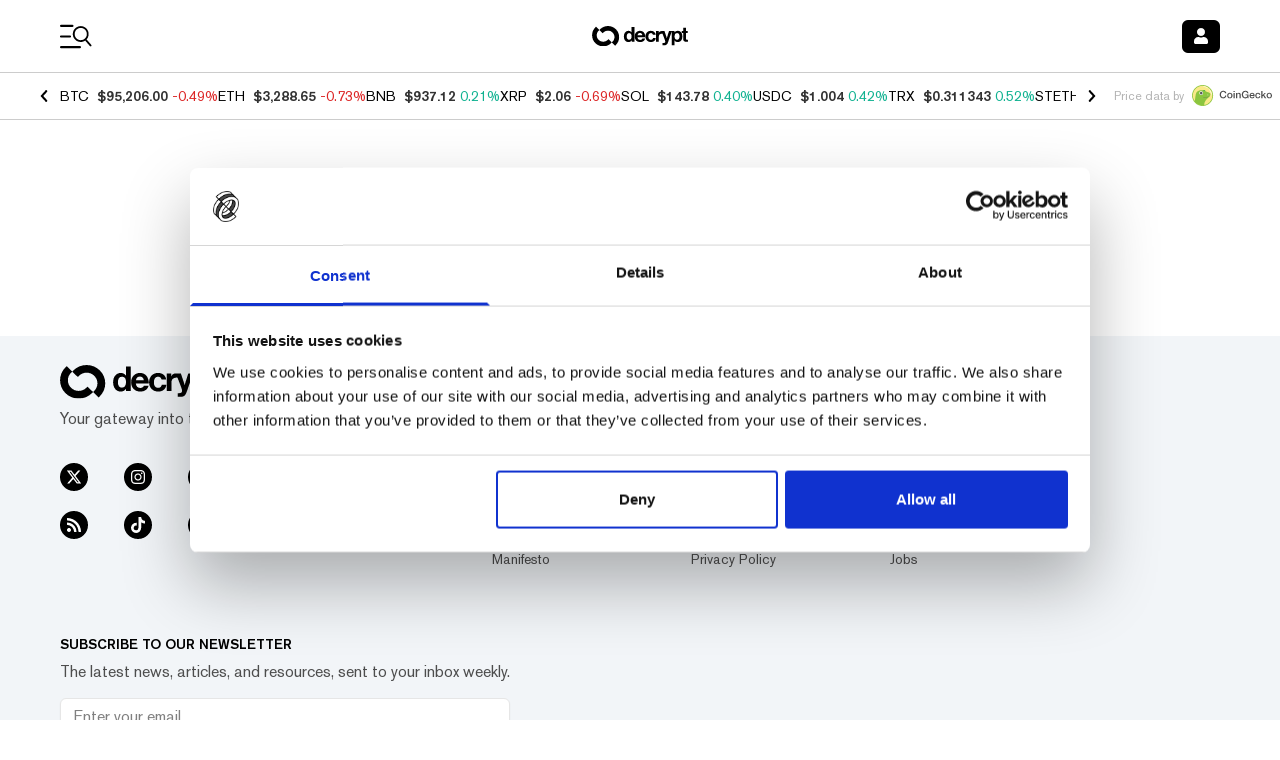

--- FILE ---
content_type: application/javascript; charset=UTF-8
request_url: https://decrypt.co/_next/static/chunks/3705-6e50e20f373713a9.js
body_size: 4211
content:
"use strict";(self.webpackChunk_N_E=self.webpackChunk_N_E||[]).push([[3705],{25200:function(e,n,t){t.d(n,{p:function(){return _}});var s=t(52322),i=t(67347),r=t(23863),a=t(96577),o=t.n(a),l=t(94637),d=t(43893),c=t(6277),p=t(3430),m=t(71476);let _=e=>{var n,t,a,_,x,g;let{className:u,maxLines:h,article:y,fontWeight:v="font-normal",priority:f=!1,sponsored:k=!1,showBadges:b=!0,orientation:w="horizontal",alignment:z="left",verticalImageHeight:j="h-48",titleFontSize:N="text-base leading-4.5 xl:text-xl xl:leading-6",showReadTime:A=!0,showExcerpt:S=!1,imageSizes:$="96px"}=e,{t:I}=(0,p.$G)(),{id:O,locale:P,title:C,featuredImage:E,category:M,readingTime:G,publishedAt:T,slug:q,coins:D,collections:F,excerpt:Y}=y,B="vertical"===w,R="center"===z;return(0,s.jsxs)("article",{className:(0,c.default)(u,"linkbox flex",B?"flex-col":"space-x-3",R&&"text-center"),children:[void 0!==E&&(0,s.jsx)(s.Fragment,{children:(0,s.jsx)("div",{className:(0,c.default)("flex-none w-24",B?"relative w-full mb-4 ".concat(j):"h-24"),children:(0,s.jsx)(o(),{className:"rounded-lg scene:rounded-none object-cover w-full h-full",src:E.src,alt:null!==(_=E.alt)&&void 0!==_?_:"",width:1,height:1,fill:B,sizes:$,priority:f})})}),(0,s.jsxs)("div",{className:"grow",children:[(0,s.jsx)("p",{className:(0,c.default)([k?"text-success-900":"text-cc-pink-2"],"font-akzidenz-grotesk font-normal text-sm leading-none gg-dark:text-gg-green gg-dark:font-poppins scene:font-itc-avant-garde-gothic-pro scene:uppercase scene:text-neutral-500 scene:font-light degen-alley-dark:text-degen-alley-primary bitcoin:text-orange-400 mb-1"),children:(null===(n=y.sponsor)||void 0===n?void 0:n.name)?"Sponsored by ".concat(null===(t=y.sponsor)||void 0===t?void 0:t.name):null===(a=M.data)||void 0===a?void 0:a.name}),(0,s.jsx)("h3",{className:(0,c.default)(v,"mt-1 font-akzidenz-grotesk text-black gg-dark:text-neutral-100 gg-dark:font-poppins scene:font-itc-avant-garde-gothic-pro scene:font-medium scene:mt-2 degen-alley-dark:text-white bitcoin:inline",N),children:(0,s.jsx)(m.h,{name:d.IM.POST,locale:(0,l.be)(P),className:(0,c.default)(h?"line-clamp-".concat(h):"","linkbox__overlay group"),params:{id:O,slug:q},children:(0,s.jsx)("span",{className:"bitcoin:group-hover:bg-orange-400",children:C})})}),Y&&S&&(0,s.jsx)("p",{className:"text-sm font-akzidenz-grotesk md:text-base xl:text-lg mt-2 scene:font-noto-sans degen-alley-dark:text-white",children:Y}),(0,s.jsxs)("footer",{children:[(void 0!==T||void 0!==G)&&(0,s.jsx)(i.o,{className:(0,c.default)(B?"mt-2":"mt-1",R&&"flex justify-center"),publishDate:T,readTime:A&&G?I("button.read_time_template",{length:(0,l.RA)(G).mins}):void 0}),((null!==(x=null==D?void 0:D.data.length)&&void 0!==x?x:0)>0||(null!==(g=null==F?void 0:F.data.length)&&void 0!==g?g:0)>0||k)&&b&&(0,s.jsx)(r.F,{className:"hidden md:block scene:hidden md:mt-1",coins:null==D?void 0:D.data,collections:null==F?void 0:F.data,sponsored:k})]})]})]})}},67347:function(e,n,t){t.d(n,{o:function(){return l}});var s=t(52322),i=t(47776),r=t(10075),a=t(49929),o=t(6277);let l=e=>{let{className:n,category:t,publishDate:l,author:d,readTime:c}=e,p=void 0!==l,m=void 0!==d,_=void 0!==c,x=(p||m)&&_;return(0,s.jsxs)("div",{className:(0,o.default)(n,""),children:[void 0!==t&&(0,s.jsxs)("p",{className:"flex items-center gap-x-2 mb-1 font-akzidenz-grotesk font-normal text-xs leading-none text-neutral-700 whitespace-nowrap xl:text-sm xl:leading-none gg-dark:font-poppins gg-dark:text-gg-blue w-auto scene:font-itc-avant-garde-gothic-pro degen-alley-dark:text-neutral-200 university-dark:text-neutral-200",children:[(0,s.jsx)("span",{children:null==t?void 0:t.name}),(0,s.jsx)(a.G,{icon:null==t?void 0:t.icon})]}),(p||_)&&(0,s.jsxs)("p",{className:"flex items-center gap-x-2 font-akzidenz-grotesk font-normal text-xs leading-nonewhitespace-nowrap xl:text-sm xl:leading-none gg-dark:font-poppins gg-dark:text-neutral-200 w-auto scene:font-itc-avant-garde-gothic-pro degen-alley-dark:text-neutral-300 university-dark:text-neutral-300",children:[m&&(0,s.jsxs)("span",{children:["by ",d]}),p&&(0,s.jsx)("time",{dateTime:l,children:(0,i.formatDateTime)(l,"MMM D, YYYY")}),x&&(0,s.jsx)("span",{children:" \xb7 "}),_&&(0,s.jsxs)("time",{className:"inline-flex items-center gap-x-1",dateTime:c,children:[(0,s.jsx)("span",{children:c}),(0,s.jsx)(a.G,{icon:r.SZw})]})]})]})}},23863:function(e,n,t){t.d(n,{F:function(){return g}});var s=t(52322),i=t(6277);let r=e=>{let{bgColor:n="bg-white",color:t="text-neutral-700 gg-dark:text-black scene:text-scene-600",icon:r,children:a}=e;return(0,s.jsxs)("div",{className:(0,i.default)(t,n,"items-center inline-block px-2 py-1 space-x-2 rounded-md gg-dark:rounded-full text-sm font-akzidenz-grotesk gg-dark:text-popping font-normal text-xm leading-none whitespace-nowrap shadow-sm shadow-[rgba(0,0,0,0.15)]"),children:[void 0!==r&&r,(0,s.jsx)("span",{children:a})]})};var a=t(43893),o=t(71476);let l=e=>{let{name:n,parentSlug:t,slug:i}=e;return(0,s.jsx)(o.h,{name:a.IM.CATEGORY,params:{parentSlug:t,slug:i},children:(0,s.jsx)(r,{color:"text-cc-pink-2 gg-dark:text-black scene:text-scene-600 bitcoin:text-orange-400",bgColor:"bg-white gg-dark:bg-white",children:n})})};var d=t(10075),c=t(49929);let p=e=>{let{color:n,symbol:t,slug:i}=e;return(0,s.jsx)(o.h,{name:a.IM.COIN,params:{slug:i},children:(0,s.jsx)(r,{icon:(0,s.jsx)(c.G,{icon:d.owJ,style:{color:n}}),children:null==t?void 0:t.toUpperCase()})})};var m=t(95096);let _=e=>{let{name:n,slug:t}=e;return(0,s.jsx)(o.h,{name:a.IM.COLLECTIONS,params:{slug:t},children:(0,s.jsx)(r,{icon:(0,s.jsx)(c.G,{icon:m.Pk}),children:n})})},x=()=>(0,s.jsx)(r,{icon:(0,s.jsx)(c.G,{icon:m.yOe}),color:"text-success-700",children:"Sponsored"}),g=e=>{var n;let{className:t,category:r,coins:a,collections:o,sponsored:d}=e;return(0,s.jsxs)("div",{className:(0,i.default)(t,"flex flex-wrap space-x-2"),children:[d&&(0,s.jsx)(x,{}),null!=r&&(0,s.jsx)(l,{name:r.name,parentSlug:null===(n=r.parent.data)||void 0===n?void 0:n.slug,slug:r.slug},r.id),null==a?void 0:a.map(e=>void 0!==e.symbol&&null!==e.symbol&&void 0!==e.color&&null!==e.color&&(0,s.jsx)(p,{color:e.color,symbol:e.symbol,slug:e.slug},e.id)),null==o?void 0:o.map(e=>(0,s.jsx)(_,{name:e.name,slug:e.slug},e.id))]})}},75056:function(e,n,t){t.d(n,{S:function(){return d}});var s=t(52322),i=t(58837),r=t(6277),a=t(2784);let o={decrypt_amp_articles_bottom:{id:"22747536940",code:"decrypt_amp_articles_bottom",sizes:[[320,50]]},decrypt_amp_articles_inline:{id:"22747537492",code:"decrypt_amp_articles_inline",sizes:[[320,50]]},decrypt_anchor_ad:{id:"22747279926",code:"decrypt_anchor_ad",sizes:[[320,50]]},decrypt_desktop_articles_inline:{id:"22747537495",code:"decrypt_desktop_articles_inline",sizes:[[300,250],[728,90]],className:"post-content-w-full my-10",responsive:{min:"xl"}},decrypt_desktop_articles_rightrail_new:{id:"22747279929",code:"decrypt_desktop_articles_rightrail_new",sizes:[[120,600],[160,600]],className:"sticky top-6",responsive:{min:"xl",max:"2xl"}},decrypt_desktop_articles_rightrail_new_stack1:{id:"22898220039",code:"decrypt_desktop_articles_rightrail_new_stack1",sizes:[[300,250]],className:"",responsive:{min:"2xl"}},decrypt_desktop_articles_rightrail_new_stack2:{id:"22898220153",code:"decrypt_desktop_articles_rightrail_new_stack2",sizes:[[300,250]],className:"",responsive:{min:"2xl"}},decrypt_desktop_articles_topbanner:{id:"22747536943",code:"decrypt_desktop_articles_topbanner",sizes:[[970,250]],className:"",responsive:{min:"xl"}},decrypt_desktop_category_between:{id:"22747537498",code:"decrypt_desktop_category_between",sizes:[],className:"",responsive:{min:"xl"}},decrypt_desktop_category_rightrail:{id:"22747279932",code:"decrypt_desktop_category_rightrail",sizes:[[120,600],[160,600]],className:"sticky self-start top-[4.25rem] ml-4 mt-4",responsive:{min:"md"}},decrypt_desktop_category_rightrail_stack1:{id:"22898299339",code:"decrypt_desktop_category_rightrail_stack1",sizes:[[300,250]],className:"",responsive:{min:"xl"}},decrypt_desktop_category_rightrail_stack2:{id:"22898299663",code:"decrypt_desktop_category_rightrail_stack2",sizes:[[300,250]],className:"",responsive:{min:"xl"}},decrypt_desktop_category_topbanner:{id:"22747537501",code:"decrypt_desktop_category_topbanner",sizes:[[970,250]],className:"mb-4",responsive:{min:"xl"}},decrypt_desktop_homepage_between:{id:"22889374841",code:"decrypt_desktop_homepage_between",sizes:[[970,250]],className:"my-10",responsive:{min:"xl"}},decrypt_desktop_homepage_newsfeed:{id:"22747279935",code:"decrypt_desktop_homepage_newsfeed",sizes:[],responsive:{min:"xl"}},decrypt_desktop_homepage_podcast:{id:"22747536946",code:"decrypt_desktop_homepage_podcast",sizes:[[970,250]],className:"my-10",responsive:{min:"xl"}},decrypt_desktop_homepage_rightrail_mid:{id:"22747537504",code:"decrypt_desktop_homepage_rightrail",sizes:[[120,600],[160,600]],responsive:{min:"xl"}},decrypt_desktop_homepage_rightrail_top:{id:"22747279938",code:"decrypt_desktop_homepage_rightrail_top",sizes:[[300,250]],className:"",responsive:{min:"2xl"}},decrypt_desktop_homepage_topbanner:{id:"22747537507",code:"decrypt_desktop_homepage_topbanner",sizes:[[728,90],[970,90]],className:"my-8",responsive:{min:"xl"}},decrypt_desktop_newsexplorer_rightrail:{id:"22877884494",code:"decrypt_desktop_newsexplorer_rightrail",sizes:[[250,250],[300,250]],className:"w-full",responsive:{min:"xl"}},decrypt_desktop_newsexplorer_topbanner:{id:"22877926366",code:"decrypt_desktop_newsexplorer_topbanner",sizes:[[970,250]],className:"w-full",responsive:{min:"xl"}},decrypt_house_desktop_articles_inline:{id:"22747279941",code:"decrypt_house_desktop_articles_inline",sizes:[[1,1]]},decrypt_mobile_articles_bottombanner:{id:"22747536949",code:"decrypt_mobile_articles_bottombanner",sizes:[[300,250],[320,50]],responsive:{max:"xl"}},decrypt_mobile_articles_inline:{id:"22747537510",code:"decrypt_mobile_articles_inline",sizes:[[300,250]],className:"post-content-w-full my-8",responsive:{max:"xl"}},decrypt_mobile_articles_topbanner:{id:"22747279944",code:"decrypt_mobile_articles_topbanner",sizes:[[320,50]],className:"sticky top-[4.5625rem] z-10 mt-7 md:mt-11 emerge:top-[4.5625rem] gg-dark:top-[4.5625rem]",responsive:{max:"xl"}},decrypt_mobile_category_between:{id:"22747537513",code:"decrypt_mobile_category_between",sizes:[],className:"",responsive:{max:"xl"}},decrypt_mobile_homepage_between:{id:"22889383253",code:"decrypt_mobile_homepage_between",sizes:[[300,250]],className:"my-10",responsive:{max:"xl"}},decrypt_mobile_homepage_mid_screen:{id:"22747279947",code:"decrypt_mobile_homepage_mid_screen",sizes:[[300,250]],className:"my-10",responsive:{max:"xl"}},decrypt_mobile_homepage_newsfeed:{id:"22747536952",code:"decrypt_mobile_homepage_newsfeed",sizes:[[300,250]],className:"w-full justify-center",responsive:{max:"xl"}},decrypt_mobile_homepage_topbanner:{id:"22747874015",code:"decrypt_mobile_homepage_topbanner",sizes:[[320,50]],className:"sticky top-[4.5625rem] z-10 my-4 emerge:top-[4.5625rem] gg-dark:top-[4.5625rem]",responsive:{max:"xl"}},decrypt_mobile_newsexplorer_newsfeedfirstunit:{id:"22877884740",code:"decrypt_mobile_newsexplorer_newsfeedfirstunit",sizes:[[250,250],[300,250]],responsive:{max:"xl"}},decrypt_mobile_newsexplorer_newsfeedsubsequentunits:{id:"22878463076",code:"decrypt_mobile_newsexplorer_newsfeedsubsequentunits",sizes:[[250,250],[300,250]],responsive:{max:"xl"}},decrypt_mobile_newsexplorer_topbanner:{id:"22877884632",code:"decrypt_mobile_newsexplorer_topbanner",sizes:[[320,50]],responsive:{max:"xl"}},decrypt_smartnews:{id:"22747279950",code:"decrypt_smartnews",sizes:[[300,250]]}},l=e=>{let{className:n,config:t,uniqueId:i=0}=e,[o,l]=(0,a.useState)(null);return(0,a.useEffect)(()=>{let e;return null!==o&&(function(){for(var e=arguments.length,n=Array(e),t=0;t<e;t++)n[t]=arguments[t];let s=c();return p(()=>{var e;let t=null===(e=s.defineSlot(...n))||void 0===e?void 0:e.addService(s.pubads());return t&&s.display(t),t})})("/".concat(22724166089,"/").concat(t.code),t.sizes,o.id).then(n=>{e=n}).catch(e=>{console.error(e)}),()=>{void 0!==e&&(function(){for(var e=arguments.length,n=Array(e),t=0;t<e;t++)n[t]=arguments[t];return p(()=>c().destroySlots(...n))})([e]).catch(e=>{console.error(e)})}},[t.code,t.sizes,o]),(0,s.jsx)("div",{ref:l,id:"".concat(t.code,"-").concat(i),className:(0,r.default)(n,"relative flex items-center")})},d=e=>{var n,t,d,c,p,m,_,x,g,u;let{className:h,adUnitCode:y,uniqueId:v}=e,f=o[y],[k,b]=(0,a.useMemo)(()=>[Math.min(...f.sizes.map(e=>{let[n]=e;return n})),Math.max(...f.sizes.map(e=>{let[,n]=e;return n}))],[f.sizes]);return(0,s.jsx)("div",{className:(0,r.default)(h,f.className,{flex:void 0===f.responsive,"hidden sm:flex":(null===(n=f.responsive)||void 0===n?void 0:n.min)==="sm","hidden md:flex":(null===(t=f.responsive)||void 0===t?void 0:t.min)==="md","hidden lg:flex":(null===(d=f.responsive)||void 0===d?void 0:d.min)==="lg","hidden xl:flex":(null===(c=f.responsive)||void 0===c?void 0:c.min)==="xl","hidden 2xl:flex":(null===(p=f.responsive)||void 0===p?void 0:p.min)==="2xl","flex sm:hidden":(null===(m=f.responsive)||void 0===m?void 0:m.max)==="sm","flex md:hidden":(null===(_=f.responsive)||void 0===_?void 0:_.max)==="md","flex lg:hidden":(null===(x=f.responsive)||void 0===x?void 0:x.max)==="lg","flex xl:hidden":(null===(g=f.responsive)||void 0===g?void 0:g.max)==="xl","flex 2xl:hidden":(null===(u=f.responsive)||void 0===u?void 0:u.max)==="2xl"},"items-center justify-center"),children:(0,s.jsx)("div",{className:"relative flex-none flex",style:{minWidth:k,minHeight:b},children:void 0!==f.responsive?(0,s.jsx)(i.Y,{...f.responsive,children:(0,s.jsx)(l,{config:f,uniqueId:v})}):(0,s.jsx)(l,{config:f,uniqueId:v})})})};function c(){return window.googletag=window.googletag||{cmd:[]},window.googletag}function p(e){return new Promise(n=>{c().cmd.push(()=>{n(e())})})}},67671:function(e,n,t){t.d(n,{q:function(){return l}});var s=t(52322),i=t(71476),r=t(95096),a=t(49929),o=t(6277);let l=e=>{let{className:n,label:t,link:l}=e;return(0,s.jsx)("footer",{className:(0,o.clsx)(n),children:(0,s.jsxs)(i.h,{...l,className:"inline-flex items-center py-2 px-4 gap-x-2 font-akzidenz-grotesk font-medium text-sm leading-none text-black xl:text-base/none dark:text-white scene:text-black scene:font-itc-avant-garde-gothic-pro scene-dark:font-itc-avant-garde-gothic-pro scene-dark:text-scene degen-alley-dark:text-white gg-dark:text-white gg-dark:font-poppins",children:[(0,s.jsx)("span",{children:t}),(0,s.jsx)(a.G,{icon:r.AGO})]})})}},99157:function(e,n,t){t.d(n,{T9:function(){return r},rP:function(){return a},zw:function(){return i}});var s=t(57428);(0,s.B)("\n  fragment ArticleSharedData on ArticleEntity {\n    __typename\n    id\n    slug\n    locale\n    status\n    title\n    excerpt\n    blurb\n    readingTime\n    publishedAt\n    modifiedAt\n    tags {\n      data {\n        description\n        id\n        name\n        slug\n        taxonomy\n        channel\n      }\n    }\n    featuredVideoUrl\n    featuredImage {\n      src\n      alt\n      width\n      height\n    }\n    sponsor {\n      name\n      url\n    }\n    meta {\n      hreflangs {\n        hreflang\n        path\n      }\n    }\n    authors {\n      data {\n        __typename\n        id\n        slug\n        name\n        roles\n      }\n    }\n    category {\n      data {\n        __typename\n        id\n        slug\n        name\n        parent {\n          data {\n            __typename\n            id\n            slug\n            name\n          }\n        }\n      }\n    }\n    distinctions {\n      data {\n        __typename\n        id\n        slug\n        name\n      }\n    }\n    collections {\n      data {\n        __typename\n        id\n        slug\n        name\n        title\n        subtitle\n      }\n    }\n    coins {\n      data {\n        __typename\n        id\n        slug\n        name\n        symbol\n        color\n      }\n    }\n    ... on ReviewArticleEntity {\n      rating\n    }\n  }\n");let i=(0,s.B)("\n  query ArticlePreviewById($id: PositiveInt!) {\n    article(id: $id) {\n      data {\n        ...ArticleSharedData\n      }\n    }\n  }\n"),r=(0,s.B)("\n  query ArticlePreviews(\n    $filters: ArticleEntityFilterInput\n    $pagination: PaginationArg\n    $sort: [String]\n  ) {\n    articles(filters: $filters, pagination: $pagination, sort: $sort) {\n      data {\n        ...ArticleSharedData\n      }\n      pagination {\n        page\n        pageCount\n        pageSize\n        total\n      }\n    }\n  }\n"),a=(0,s.B)("\n  query FeaturedArticlePreviews(\n    $filters: ArticleEntityFilterInput\n    $pagination: PaginationArg\n    $sort: [String]\n  ) {\n    featuredArticles(filters: $filters, pagination: $pagination, sort: $sort) {\n      data {\n        ...ArticleSharedData\n      }\n    }\n  }\n")},18958:function(e,n,t){t.d(n,{C:function(){return s},F:function(){return i}});let s=(e,n)=>Object.fromEntries(Object.entries(e).filter(e=>{let[t]=e;return!1===n.includes(t)})),i=(e,n)=>"string"!=typeof n||0===n.length||null==e?{}:e.reduce((e,t)=>(Object.prototype.hasOwnProperty.call(t,n)&&(e[t[n]]=t),e),{})}}]);

--- FILE ---
content_type: application/javascript; charset=UTF-8
request_url: https://decrypt.co/_next/static/chunks/237-55f01278db7e042f.js
body_size: 6598
content:
(self.webpackChunk_N_E=self.webpackChunk_N_E||[]).push([[237],{57449:function(e){e.exports=function(e,t){var a=t.prototype,n=a.format;a.format=function(e){var t=this,a=this.$locale();if(!this.isValid())return n.bind(this)(e);var i=this.$utils(),s=(e||"YYYY-MM-DDTHH:mm:ssZ").replace(/\[([^\]]+)]|Q|wo|ww|w|WW|W|zzz|z|gggg|GGGG|Do|X|x|k{1,2}|S/g,function(e){switch(e){case"Q":return Math.ceil((t.$M+1)/3);case"Do":return a.ordinal(t.$D);case"gggg":return t.weekYear();case"GGGG":return t.isoWeekYear();case"wo":return a.ordinal(t.week(),"W");case"w":case"ww":return i.s(t.week(),"w"===e?1:2,"0");case"W":case"WW":return i.s(t.isoWeek(),"W"===e?1:2,"0");case"k":case"kk":return i.s(String(0===t.$H?24:t.$H),"k"===e?1:2,"0");case"X":return Math.floor(t.$d.getTime()/1e3);case"x":return t.$d.getTime();case"z":return"["+t.offsetName()+"]";case"zzz":return"["+t.offsetName("long")+"]";default:return e}});return n.bind(this)(s)}}},46824:function(e){e.exports=function(e,t,a){t.prototype.isToday=function(){var e="YYYY-MM-DD",t=a();return this.format(e)===t.format(e)}}},28387:function(e){e.exports=function(e,t,a){t.prototype.isYesterday=function(){var e="YYYY-MM-DD",t=a().subtract(1,"day");return this.format(e)===t.format(e)}}},67338:function(e){var t,a;e.exports=(t={year:0,month:1,day:2,hour:3,minute:4,second:5},a={},function(e,n,i){var s,r=function(e,t,n){void 0===n&&(n={});var i,s,r,l,c=new Date(e);return(void 0===(i=n)&&(i={}),(l=a[r=t+"|"+(s=i.timeZoneName||"short")])||(l=new Intl.DateTimeFormat("en-US",{hour12:!1,timeZone:t,year:"numeric",month:"2-digit",day:"2-digit",hour:"2-digit",minute:"2-digit",second:"2-digit",timeZoneName:s}),a[r]=l),l).formatToParts(c)},l=function(e,a){for(var n=r(e,a),s=[],l=0;l<n.length;l+=1){var c=n[l],o=c.type,d=c.value,u=t[o];u>=0&&(s[u]=parseInt(d,10))}var m=s[3],f=s[0]+"-"+s[1]+"-"+s[2]+" "+(24===m?0:m)+":"+s[4]+":"+s[5]+":000",x=+e;return(i.utc(f).valueOf()-(x-=x%1e3))/6e4},c=n.prototype;c.tz=function(e,t){void 0===e&&(e=s);var a=this.utcOffset(),n=this.toDate(),r=n.toLocaleString("en-US",{timeZone:e}),l=Math.round((n-new Date(r))/1e3/60),c=i(r,{locale:this.$L}).$set("millisecond",this.$ms).utcOffset(-(15*Math.round(n.getTimezoneOffset()/15))-l,!0);if(t){var o=c.utcOffset();c=c.add(a-o,"minute")}return c.$x.$timezone=e,c},c.offsetName=function(e){var t=this.$x.$timezone||i.tz.guess(),a=r(this.valueOf(),t,{timeZoneName:e}).find(function(e){return"timezonename"===e.type.toLowerCase()});return a&&a.value};var o=c.startOf;c.startOf=function(e,t){if(!this.$x||!this.$x.$timezone)return o.call(this,e,t);var a=i(this.format("YYYY-MM-DD HH:mm:ss:SSS"),{locale:this.$L});return o.call(a,e,t).tz(this.$x.$timezone,!0)},i.tz=function(e,t,a){var n=a&&t,r=a||t||s,c=l(+i(),r);if("string"!=typeof e)return i(e).tz(r);var o=function(e,t,a){var n=e-60*t*1e3,i=l(n,a);if(t===i)return[n,t];var s=l(n-=60*(i-t)*1e3,a);return i===s?[n,i]:[e-60*Math.min(i,s)*1e3,Math.max(i,s)]}(i.utc(e,n).valueOf(),c,r),d=o[0],u=o[1],m=i(d).utcOffset(u);return m.$x.$timezone=r,m},i.tz.guess=function(){return Intl.DateTimeFormat().resolvedOptions().timeZone},i.tz.setDefault=function(e){s=e}})},10264:function(e){var t,a,n;e.exports=(t="minute",a=/[+-]\d\d(?::?\d\d)?/g,n=/([+-]|\d\d)/g,function(e,i,s){var r=i.prototype;s.utc=function(e){var t={date:e,utc:!0,args:arguments};return new i(t)},r.utc=function(e){var a=s(this.toDate(),{locale:this.$L,utc:!0});return e?a.add(this.utcOffset(),t):a},r.local=function(){return s(this.toDate(),{locale:this.$L,utc:!1})};var l=r.parse;r.parse=function(e){e.utc&&(this.$u=!0),this.$utils().u(e.$offset)||(this.$offset=e.$offset),l.call(this,e)};var c=r.init;r.init=function(){if(this.$u){var e=this.$d;this.$y=e.getUTCFullYear(),this.$M=e.getUTCMonth(),this.$D=e.getUTCDate(),this.$W=e.getUTCDay(),this.$H=e.getUTCHours(),this.$m=e.getUTCMinutes(),this.$s=e.getUTCSeconds(),this.$ms=e.getUTCMilliseconds()}else c.call(this)};var o=r.utcOffset;r.utcOffset=function(e,i){var s=this.$utils().u;if(s(e))return this.$u?0:s(this.$offset)?o.call(this):this.$offset;if("string"==typeof e&&null===(e=function(e){void 0===e&&(e="");var t=e.match(a);if(!t)return null;var i=(""+t[0]).match(n)||["-",0,0],s=i[0],r=60*+i[1]+ +i[2];return 0===r?0:"+"===s?r:-r}(e)))return this;var r=16>=Math.abs(e)?60*e:e,l=this;if(i)return l.$offset=r,l.$u=0===e,l;if(0!==e){var c=this.$u?this.toDate().getTimezoneOffset():-1*this.utcOffset();(l=this.local().add(r+c,t)).$offset=r,l.$x.$localOffset=c}else l=this.utc();return l};var d=r.format;r.format=function(e){var t=e||(this.$u?"YYYY-MM-DDTHH:mm:ss[Z]":"");return d.call(this,t)},r.valueOf=function(){var e=this.$utils().u(this.$offset)?0:this.$offset+(this.$x.$localOffset||this.$d.getTimezoneOffset());return this.$d.valueOf()-6e4*e},r.isUTC=function(){return!!this.$u},r.toISOString=function(){return this.toDate().toISOString()},r.toString=function(){return this.toDate().toUTCString()};var u=r.toDate;r.toDate=function(e){return"s"===e&&this.$offset?s(this.format("YYYY-MM-DD HH:mm:ss:SSS")).toDate():u.call(this)};var m=r.diff;r.diff=function(e,t,a){if(e&&this.$u===e.$u)return m.call(this,e,t,a);var n=this.local(),i=s(e).local();return m.call(n,i,t,a)}})},47776:function(e,t,a){"use strict";let n=a(28879),i=a(46824),s=a(28387),r=a(67338),l=a(10264),c=a(57449);n.extend(r),n.extend(l),n.extend(c),n.extend(i),n.extend(s),e.exports={guessUserTimezone:()=>Intl.DateTimeFormat().resolvedOptions().timeZone,dayjs:n,formatDateTime:(e,t,a)=>n(e).format(t),isToday:e=>n(e).isToday(),isYesterday:e=>n(e).isYesterday(),ordinalSuffixOf:e=>{let t=e%10,a=e%100;return 1==t&&11!=a?"".concat(e,"st"):2==t&&12!=a?"".concat(e,"nd"):3==t&&13!=a?"".concat(e,"rd"):"".concat(e,"th")},durationStr:e=>{let t=Math.floor(e/3600),a=Math.floor(e/60)%60,n=e%60;return"PT".concat(t>0?"".concat(t,"H"):"").concat(a>0?"".concat(a,"M"):"").concat(n>0?"".concat(n,"S"):"")}}},84778:function(e,t,a){"use strict";a.d(t,{H:function(){return s}});var n=a(52322),i=a(12342);function s(e){return function(t){return(0,n.jsx)(i.I.Consumer,{children:a=>(0,n.jsx)(e,{...t,...a})})}}},80237:function(e,t,a){"use strict";a.r(t),a.d(t,{__N_SSP:function(){return w},default:function(){return z}});var n=a(52322),i=a(3561),s=a(22175),r=a(35467),l=a(97228),c=a(31503),o=a(20794),d=a(3209),u=a(3430),m=a(54687),f=a(10075),x=a(84022),g=a(38084),h=a(95096);let v={"deep-dives":{active:x.sth,inactive:f.sth},reviews:{active:x.Xcf,inactive:f.Xcf},phones:{active:x.Z__,inactive:f.Z__},wallets:{active:x.X5K,inactive:f.X5K},games:{active:x.utl,inactive:f.utl},exchanges:{active:x.otv,inactive:f.otv},"other-reviews":{active:x.Zrf,inactive:f.Zrf},"press-releases":{active:g.Xgz,inactive:f.Xgz},"long-reads":{active:g.Xgz,inactive:f.Xgz},profiles:{active:x.r$M,inactive:f.r$M},build:{active:x.klh,inactive:f.klh},investigations:{active:x.lIc,inactive:f.lIc},news:{active:g.Xgz,inactive:f.Xgz},"editors-picks":{active:x.Tab,inactive:f.Tab},business:{active:x.HXv,inactive:f.HXv},technology:{active:x.b7W,inactive:f.b7W},nft:{active:x.q2v,inactive:f.q2v},cryptocurrencies:{active:x.owJ,inactive:f.owJ},defi:{active:x.UkD,inactive:f.UkD},gaming:{active:x.b25,inactive:f.b25},markets:{active:x.Stf,inactive:f.Stf},opinion:{active:x.Tfk,inactive:f.Tfk},decrypt:{active:x.Acd,inactive:f.Acd},"artificial-intelligence":{active:h.VE0,inactive:f.VE0}};var p=a(75056),k=a(6544),b=a(60581),y=a(99157),j=a(94637),N=a(19790);let $=e=>{var t,a,i;let{className:f,activeTerm:x,terms:g,showCategoryBar:h,showTopLayout:$,metadata:w}=e,{t:z,i18n:T}=(0,u.$G)(),D=(0,N.EM)(),M=g.map(e=>{var t,a;return{slug:e.slug,activeIcon:null===(t=v[e.slug])||void 0===t?void 0:t.active,inactiveIcon:null===(a=v[e.slug])||void 0===a?void 0:a.inactive,name:e.name,path:e.path}}),Y={slug:x.slug,activeIcon:null===(t=v[x.slug])||void 0===t?void 0:t.active,inactiveIcon:null===(a=v[x.slug])||void 0===a?void 0:a.inactive,name:x.name,path:x.path},S=z(x.name),O=w.description,{data:_,hasNextPage:C,fetchNextPage:H,isLoading:W}=(0,b.wt)(y.T9,function(e,t){let a={filters:{locale:{eq:(0,j.jR)(e)}},pagination:{pageSize:12},sort:["publishedAt:desc"]};return t.taxonomy===k.t0.Distinction&&(a.filters={...a.filters,category:{slug:t.parentTermSlugs?{in:t.parentTermSlugs}:{eq:t.parentTermSlug}},distinctions:{slug:{eq:t.slug}}}),t.taxonomy===k.t0.Category&&(a.filters={...a.filters,category:{slug:{eq:t.slug}}}),a}(T.language,x),{staleTime:6e5,getNextPageParam(e){let{page:t,pageCount:a}=e.articles.pagination;if(t<a)return{pagination:{page:t+1}}}}),I=null!==(i=null==_?void 0:_.pages)&&void 0!==i?i:[],U=(null==_?void 0:_.pages[0].articles.data.slice(0,7))||[],G=[...(null==_?void 0:_.pages[0].articles.data.slice($?7:0))||[],...I.slice(1).flatMap(e=>e.articles.data)].reduce((e,t)=>{let a=t.publishedAt;return Object.prototype.hasOwnProperty.call(e,a)?e[a].push(t):e[a]=[t],e},{});return(0,n.jsxs)("div",{className:f,children:[(0,n.jsx)(p.S,{adUnitCode:"decrypt_mobile_articles_topbanner"}),W?(0,n.jsx)(c.W,{children:(0,n.jsx)(d.a,{})}):(0,n.jsxs)(n.Fragment,{children:[(0,n.jsxs)(c.W,{children:[!1===D.isDegenAlley&&(0,n.jsx)(p.S,{adUnitCode:"decrypt_desktop_category_topbanner"}),(0,n.jsx)(o.M,{title:S,subTitle:O,className:"mb-4 md:mb-8 scene:mb scene:md:mb-2"}),h&&(0,n.jsx)(l.A,{items:M,activeItem:Y})]}),$&&(0,n.jsxs)(n.Fragment,{children:[(0,n.jsx)(s.i,{className:"w-full"}),(0,n.jsx)(r.r,{articles:null!=U?U:[]})]}),(0,n.jsx)(s.i,{className:"w-full mt-6 mb-8"}),Object.keys(G||{}).length>0&&(0,n.jsx)(c.W,{children:(0,n.jsxs)("div",{className:"flex",children:[(0,n.jsx)(m.H,{className:"max-w-[764px]",timelineItems:G,hasNextPage:null!=C&&C,fetchNextPage:H}),(0,n.jsx)("div",{className:"hidden md:flex items-center w-full justify-center",children:!1===D.isDegenAlley&&(0,n.jsx)(p.S,{adUnitCode:"decrypt_desktop_category_rightrail"})})]})})]})]})};var w=!0,z=e=>{let{variables:t,activeTerm:a,terms:s,showCategoryBar:r,showTopLayout:l,metadata:c,layoutProps:o={}}=e;return(0,n.jsx)(i.Z,{...o,children:(0,n.jsx)($,{className:"mt-[44px] md:mt-[32px] xl:mt-[48px]",variables:t,activeTerm:a,terms:s,showCategoryBar:r,showTopLayout:l,metadata:c})})}},3561:function(e,t,a){"use strict";var n=a(14438),i=a(84778);t.Z=(0,i.H)(n.A)},54687:function(e,t,a){"use strict";a.d(t,{H:function(){return v}});var n=a(52322),i=a(49929),s=a(38084),r=a(67347),l=a(96577),c=a.n(l),o=a(94637),d=a(43893),u=a(6277),m=a(3430),f=a(71476);let x=e=>{var t,a,i;let{className:s,maxLines:l,article:x,fontWeight:g="font-normal",priority:h=!1,sponsored:v=!1}=e,{t:p}=(0,m.$G)(),{id:k,locale:b,title:y,featuredImage:j,category:N,authors:$,readingTime:w,blurb:z,slug:T}=x;return(0,n.jsxs)("article",{className:(0,u.default)(s,"linkbox flex space-x-3"),children:[void 0!==j&&(0,n.jsx)("div",{className:"flex-none w-[120px] h-[120px]",children:(0,n.jsx)(c(),{className:"rounded-lg object-cover w-full h-full",src:j.src,alt:null!==(a=j.alt)&&void 0!==a?a:"",width:1,height:1,sizes:"120px",priority:h})}),(0,n.jsxs)("div",{className:"grow",children:["string"==typeof(null==N?void 0:null===(t=N.data)||void 0===t?void 0:t.name)&&(0,n.jsx)("p",{className:(0,u.default)([v?"text-success-900 scene:text-scene-900":"text-cc-pink-2 scene:text-scene-600"],"mb-1 gg-dark:text-gg-green gg-dark:font-poppins font-akzidenz-grotesk font-normal text-sm leading-none scene:font-itc-avant-garde-gothic-pro degen-alley-dark:text-degen-alley-primary bitcoin:text-orange-400"),children:N.data.name}),(0,n.jsx)("h3",{className:(0,u.default)(g,"gg-dark:text-neutral-100 gg-dark:font-poppins font-akzidenz-grotesk text-base leading-4.5 text-black xl:text-xl xl:leading-6 gg-dark:xl:text-2xl gg-dark:xl:leading-8 scene:font-itc-avant-garde-gothic-pro degen-alley-dark:text-neutral-100 bitcoin:inline bitcoin:hover:bg-orange-400"),children:(0,n.jsx)(f.h,{className:(0,u.default)(l?"line-clamp-".concat(l):"","linkbox__overlay"),name:d.IM.POST,locale:(0,o.be)(b),params:{id:k,slug:T},children:(0,n.jsx)("span",{className:"font-medium",children:y})})}),"string"==typeof z&&(0,n.jsx)("p",{className:"gg-dark:text-neutral-100 gg-dark:font-poppins mt-1 line-clamp-2 md:line-clamp-3 font-akzidenz-grotesk text-sm xl:text-base scene:font-itc-avant-garde-gothic-pro degen-alley-dark:text-neutral-100",children:z}),((null!==(i=null==$?void 0:$.data.length)&&void 0!==i?i:0)>0||void 0!==w)&&(0,n.jsx)("footer",{children:(0,n.jsx)(r.o,{className:"mt-2",author:null==$?void 0:$.data.map(e=>{let{name:t}=e;return t}).join(", "),readTime:w?p("button.read_time_template",{length:(0,o.RA)(w).mins}):void 0})})]})]})};var g=a(47776),h=a(22175);let v=e=>{let{className:t,timelineItems:a,hasNextPage:r,fetchNextPage:l,isFetchingNextPage:c}=e,o=Object.entries(a);return(0,n.jsxs)("article",{className:(0,u.default)(t,"max-w-3xl"),children:[o.map((e,t)=>{let[a,i]=e;return(0,n.jsxs)("article",{children:[(0,n.jsxs)("div",{className:"flex flex-row items-center",children:[(0,n.jsx)("div",{className:"w-[5px] h-[5px] bg-cc-pink-2 gg-dark:bg-gg-green rounded-full scene:bg-success-600 degen-alley-dark:bg-degen-alley-primary bitcoin:bg-orange-400"}),(0,n.jsx)("h4",{className:"ml-2 text-neutral-700 font-akzidenz-grotesk font-normal text-sm gg-dark:font-poppins gg-dark:text-neutral-100 degen-alley-dark:text-neutral-100",children:(0,g.formatDateTime)(a,"MMM D, YYYY")})]}),(0,n.jsx)("div",{className:"flex flex-col border-l-[0.5px] ml-0.5 border-neutral-300 pl-2 md:pl-3 xl:pl-4 pt-7",children:i.map(e=>(0,n.jsx)("div",{className:"mb-5 pb-5 last-of-type:mb-0",children:(0,n.jsx)(x,{article:e})},e.id))})]},"group-".concat(t))}),r&&(0,n.jsxs)(n.Fragment,{children:[(0,n.jsx)("div",{className:"pl-2 md:pl-3 xl:pl-4",children:(0,n.jsx)(h.i,{color:"bg-neutral-100"})}),(0,n.jsx)("div",{className:"h-[48px] flex justify-end",children:(0,n.jsxs)("button",{onClick:l,type:"button",className:"mr-4",children:[(0,n.jsx)("span",{className:"text-sm xl:text-base font-akzidenz-grotesk text-black mr-2 gg-dark:text-neutral-100 gg-dark:font-poppins degen-alley-dark:text-neutral-100",children:"Load More"}),(0,n.jsx)(i.G,{className:(0,u.default)(c&&"animate-spin"),icon:s.d8e})]})}),(0,n.jsx)(h.i,{})]})]})}},97228:function(e,t,a){"use strict";a.d(t,{A:function(){return u}});var n=a(52322),i=a(39097),s=a.n(i),r=a(11896),l=a.n(r),c=a(3430),o=a(49929),d=a(6277);let u=e=>{let{className:t,items:a,activeItem:i,onSelect:r,activeOptionTextClassName:u="".concat("university-dark:bg-gradient-to-r university-dark:from-university-dark-gradient-from university-dark:to-university-dark-gradient-to"," university-dark:bg-clip-text university-dark:text-transparent"),optionTextClassName:m=""}=e,{t:f}=(0,c.$G)();return i?(0,n.jsx)("article",{className:(0,d.default)(t,"flex flex-row max-w-screen-max overflow-x-auto pb-3"),children:a.map(e=>{let{activeIcon:t,inactiveIcon:a,slug:c,name:x,path:g,className:h}=e,v=i.slug===c,p=l()(g)?"span":"a",k=(0,n.jsxs)(p,{className:(0,d.default)(v?"font-akzidenz-grotesk font-medium opacity-100 university-dark:font-akzidenz-grotesk":"opacity-50 dark:opacity-100 university-dark:opacity-100","inline-flex shrink-0 items-center flex-wrap px-2.5 text-xs whitespace-nowrap cursor-pointer first-of-type:pl-0 last-of-type:pr-0 active:opacity-70 md:text-sm",h),onClick:()=>null==r?void 0:r(e),children:[void 0!==t&&void 0!==a&&(0,n.jsx)(o.G,{icon:v?t:a,className:"mr-2 ".concat(v?"university-dark:text-university-dark-gradient-to":"text-black dark:text-white gg-dark:text-neutral-100 university-dark:text-white degen-alley-dark:text-white")}),(0,n.jsx)("span",{className:v?u:(0,d.default)("text-black dark:text-white gg-dark:text-neutral-100 university-dark:text-white degen-alley-dark:text-white",m),children:f(x)}),(0,n.jsx)("div",{children:v})]},c);return l()(g)?k:g&&(0,n.jsx)(s(),{href:g.href,locale:g.locale,passHref:!0,legacyBehavior:!0,children:k},x)})}):null}},58941:function(e,t,a){"use strict";a.d(t,{Y:function(){return h}});var n=a(52322),i=a(67347),s=a(23863),r=a(96577),l=a.n(r),c=a(58837),o=a(94637),d=a(43893),u=a(84022),m=a(49929),f=a(6277),x=a(3430),g=a(71476);let h=e=>{var t;let{className:a,article:r}=e,{t:h}=(0,x.$G)(),{id:v,slug:p,locale:k,title:b,featuredImage:y,publishedAt:j,readingTime:N,blurb:$,coins:w,collections:z,category:T}=r;return(0,n.jsxs)("article",{className:(0,f.default)(a,"linkbox md:grid md:grid-cols-9 md:gap-x-4"),children:[(0,n.jsxs)("div",{className:"relative min-h-[12.5rem] md:col-span-5 md:min-h-[15.5rem] md:order-last xl:min-h-[19rem]",children:[null!=y&&(0,n.jsx)(l(),{className:"rounded-lg bitcoin:rounded-none bitcoin:border-8 bitcoin:border-orange-400 object-cover",src:y.src,alt:null!==(t=y.alt)&&void 0!==t?t:"",fill:!0,sizes:"680px"}),(0,n.jsx)(s.F,{className:"scene:hidden absolute left-1 bottom-3 md:left-3 xl:left-3",category:T.data,coins:w.data,collections:z.data})]}),(0,n.jsxs)("div",{className:"mt-2 md:col-span-4 md:mt-0",children:[(0,n.jsx)("h3",{className:"font-akzidenz-grotes scene:font-itc-avant-garde-gothic-pro font-bold text-xl leading-6 text-black gg-dark:text-neutral-100 gg-dark:font-poppins xl:text-2.5xl xl:leading-8 degen-alley-dark:text-white bitcoin:inline bitcoin:hover:bg-orange-400",children:(0,n.jsx)(g.h,{className:"linkbox__overlay",name:d.IM.POST,locale:(0,o.be)(k),params:{id:v,slug:p},children:b})}),(0,n.jsx)("p",{className:"mt-1 gg-dark:text-neutral-100 gg-dark:font-poppins font-akzidenz-grotesk font-normal text-base leading-5 line-clamp-4 md:line-clamp-none text-black md:mt-2 scene:font-noto-sans scene:text-sm degen-alley-dark:text-white",children:$}),(0,n.jsxs)("footer",{children:[(0,n.jsx)(i.o,{className:"mt-2 md:mt-4",publishDate:j,readTime:h("button.read_time_template",{length:(0,o.RA)(N).mins})}),(0,n.jsx)(c.Y,{min:"md",children:(0,n.jsx)("div",{className:"flex justify-end mt-2",children:(0,n.jsxs)("div",{className:"inline-flex items-center py-2.5 px-4 space-x-2 font-akzidenz-grotesk gg-dark:font-poppins font-normal text-base leading-none scene:font-itc-avant-garde-gothic-pro bitcoin:text-orange-400",children:[(0,n.jsx)("span",{children:"Full Article"}),(0,n.jsx)(m.G,{icon:u.AGO})]})})})]})]})]})}},35467:function(e,t,a){"use strict";a.d(t,{r:function(){return f}});var n=a(52322),i=a(25200),s=a(31503),r=a(22175),l=a(58941),c=a(67671),o=a(20794),d=a(18958),u=a(6277),m=a(2784);let f=e=>{let{className:t,articles:a,title:f,subTitle:x,footerLabel:g,footerLinkProps:h,containerClassName:v="pt-10 pb-4 md:pb-5"}=e,p=a[0],k=(0,m.useMemo)(()=>a.slice(1,4).map(e=>(0,d.C)(e,["featuredImage"])),[a]),b=(0,m.useMemo)(()=>a.slice(4),[a]);return(0,n.jsx)("article",{className:(0,u.default)(t,"w-full"),children:(0,n.jsxs)(s.W,{className:v,children:[void 0!==f&&(0,n.jsx)(o.M,{title:f,subTitle:x,className:"mb-4 md:mb-8"}),(0,n.jsxs)("div",{className:"md:grid md:grid-cols-9 md:gap-x-4 xl:grid-cols-12",children:[void 0!==p&&(0,n.jsx)("div",{className:"md:col-span-full xl:col-span-9 xl:pr-5 xl:border-r xl:border-neutral-100",children:(0,n.jsx)(l.Y,{className:"h-full",article:p})}),(0,n.jsx)(r.i,{className:"-mx-4 mt-8 mb-4 md:col-span-full md:mt-6 md:mb-5 xl:hidden"}),(0,n.jsx)("div",{className:"space-y-4 md:col-span-4 md:space-y-8 xl:space-y-4 xl:col-span-3",children:k.map(e=>(0,n.jsxs)(m.Fragment,{children:[(0,n.jsx)(i.p,{article:e,fontWeight:"font-medium xl:font-normal"}),(0,n.jsx)(r.i,{className:"-mx-4 md:hidden xl:mx-0 xl:last:hidden"})]},e.id))}),b.length>0&&(0,n.jsxs)(n.Fragment,{children:[(0,n.jsx)(r.i,{className:"hidden xl:block xl:col-span-full xl:my-8"}),(0,n.jsx)("div",{className:"mt-8 space-y-8 md:col-span-5 md:mt-0 xl:col-span-full xl:grid xl:grid-cols-3 xl:gap-x-11 xl:space-y-0",children:b.map(e=>(0,n.jsx)(i.p,{article:e,fontWeight:"font-medium"},e.id))})," "]})]}),void 0!==h&&void 0!==g&&(0,n.jsx)(c.q,{link:h,label:g,className:"flex justify-end pt-12 pb-2 xl:pt-8"})]})})}},20794:function(e,t,a){"use strict";a.d(t,{M:function(){return s}});var n=a(52322),i=a(6277);let s=e=>{let{className:t,title:a,subTitle:s}=e;return(0,n.jsxs)("header",{className:(0,i.default)(t,"space-y-1 text-black dark:text-white gg-dark:text-neutral-100 scene:space-y-2 scene:text-black scene-dark:text-white scene-dark:space-y-2"),children:[(0,n.jsx)("h2",{className:"font-canela font-bold text-2.5xl/none text-inherit xl:text-4xl/none gg-dark:font-poppins gg-dark:font-medium scene:font-itc-avant-garde-gothic-pro scene:font-light scene:text-xl/5.5 scene:xl:text-2xl/6.5 scene-dark:font-itc-avant-garde-gothic-pro scene-dark:font-light scene-dark:text-xl/5.5 scene-dark:xl:text-2xl/6.5 degen-alley-dark:text-white",children:a}),void 0!==s&&(0,n.jsx)("p",{className:"font-akzidenz-grotesk font-normal text-base/4.5 text-inherit xl:text-lg/5 gg-dark:font-poppins scene:font-noto-sans scene:font-light scene:text-sm/4 scene:xl:text-lg/4.5 scene-dark:font-noto-sans scene-dark:font-light scene-dark:text-sm/4 scene-dark:xl:text-lg/4.5 degen-alley-dark:text-white",children:s})]})}}}]);

--- FILE ---
content_type: application/javascript; charset=UTF-8
request_url: https://decrypt.co/cdn-cgi/challenge-platform/h/b/scripts/jsd/d251aa49a8a3/main.js?
body_size: 8902
content:
window._cf_chl_opt={AKGCx8:'b'};~function(i6,hq,hv,hS,hB,hj,ha,hz,he,i1){i6=W,function(h,i,iS,i5,P,o){for(iS={h:551,i:543,P:432,o:456,d:555,x:618,F:607,n:525,O:666,Z:643,V:527},i5=W,P=h();!![];)try{if(o=parseInt(i5(iS.h))/1+parseInt(i5(iS.i))/2*(-parseInt(i5(iS.P))/3)+-parseInt(i5(iS.o))/4*(parseInt(i5(iS.d))/5)+parseInt(i5(iS.x))/6*(-parseInt(i5(iS.F))/7)+parseInt(i5(iS.n))/8+parseInt(i5(iS.O))/9+-parseInt(i5(iS.Z))/10*(-parseInt(i5(iS.V))/11),o===i)break;else P.push(P.shift())}catch(d){P.push(P.shift())}}(X,651393),hq=this||self,hv=hq[i6(526)],hS={},hS[i6(672)]='o',hS[i6(473)]='s',hS[i6(516)]='u',hS[i6(534)]='z',hS[i6(553)]='n',hS[i6(590)]='I',hS[i6(548)]='b',hB=hS,hq[i6(571)]=function(h,i,P,o,iK,iy,iI,iX,x,O,Z,V,E,g,M){if(iK={h:451,i:445,P:502,o:468,d:595,x:502,F:650,n:457,O:519,Z:457,V:519,E:584,g:619,M:472,b:530,D:612,Q:601,l:462,T:479,C:492},iy={h:528,i:472,P:492,o:599,d:573},iI={h:538,i:536,P:460,o:630},iX=i6,x={'LhxWW':function(D,Q){return D+Q},'GjsvG':function(D,Q){return D+Q},'PkAYY':function(D,Q){return Q===D},'rnyyY':function(D,Q){return D(Q)},'bicuS':function(D,Q){return Q===D},'PoHmY':function(D,Q){return Q===D},'WgIwY':iX(iK.h)},null===i||x[iX(iK.i)](void 0,i))return o;for(O=hY(i),h[iX(iK.P)][iX(iK.o)]&&(O=O[iX(iK.d)](h[iX(iK.x)][iX(iK.o)](i))),O=h[iX(iK.F)][iX(iK.n)]&&h[iX(iK.O)]?h[iX(iK.F)][iX(iK.Z)](new h[(iX(iK.V))](O)):function(D,iW,Q){for(iW=iX,D[iW(iy.h)](),Q=0;Q<D[iW(iy.i)];D[Q]===D[x[iW(iy.P)](Q,1)]?D[iW(iy.o)](x[iW(iy.d)](Q,1),1):Q+=1);return D}(O),Z='nAsAaAb'.split('A'),Z=Z[iX(iK.E)][iX(iK.g)](Z),V=0;V<O[iX(iK.M)];E=O[V],g=hL(h,i,E),x[iX(iK.b)](Z,g)?(M=x[iX(iK.D)]('s',g)&&!h[iX(iK.Q)](i[E]),x[iX(iK.l)](x[iX(iK.T)],P+E)?F(P+E,g):M||F(x[iX(iK.C)](P,E),i[E])):F(P+E,g),V++);return o;function F(D,Q,ip){ip=iX,Object[ip(iI.h)][ip(iI.i)][ip(iI.P)](o,Q)||(o[Q]=[]),o[Q][ip(iI.o)](D)}},hj=i6(459)[i6(674)](';'),ha=hj[i6(584)][i6(619)](hj),hq[i6(679)]=function(i,P,P4,P3,ir,o,x,F,n,O,Z){for(P4={h:626,i:471,P:611,o:635,d:657,x:435,F:472,n:475,O:630,Z:671},P3={h:626,i:611,P:471,o:545},ir=i6,o={},o[ir(P4.h)]=function(V,E){return V!==E},o[ir(P4.i)]=ir(P4.P),o[ir(P4.o)]=function(V,E){return E===V},o[ir(P4.d)]=function(V,E){return V<E},x=o,F=Object[ir(P4.x)](P),n=0;n<F[ir(P4.F)];n++)if(O=F[n],x[ir(P4.o)]('f',O)&&(O='N'),i[O]){for(Z=0;x[ir(P4.d)](Z,P[F[n]][ir(P4.F)]);-1===i[O][ir(P4.n)](P[F[n]][Z])&&(ha(P[F[n]][Z])||i[O][ir(P4.O)]('o.'+P[F[n]][Z])),Z++);}else i[O]=P[F[n]][ir(P4.Z)](function(V,ih,E){if(ih=ir,E={'EdtPS':function(g){return g()}},x[ih(P3.h)](ih(P3.i),x[ih(P3.P)]))E[ih(P3.o)](i);else return'o.'+V})},hz=function(PY,PL,PH,PB,PS,Pk,Pf,iP,i,P,o,d){return PY={h:659,i:441,P:436,o:444,d:591,x:604,F:582,n:566,O:429},PL={h:608,i:583,P:615,o:487,d:562,x:437,F:583,n:423,O:547,Z:576,V:630,E:583,g:641,M:613,b:517,D:463,Q:562,l:491,T:583,C:463,G:558,s:662,R:583,f:430,k:518,v:630,S:480,B:583},PH={h:446,i:677,P:550,o:667,d:472},PB={h:652},PS={h:424,i:495,P:541,o:570,d:654,x:494,F:642,n:472,O:518,Z:538,V:536,E:460,g:506,M:536,b:460,D:538,Q:430,l:533,T:591,C:652,G:423,s:630,R:608,f:565,k:524,v:485,S:641,B:565,H:652,L:656,Y:630,j:583,a:454,J:674,z:467,e:444,A:532,c:508,U:614,m:501,I:484,y:429,K:563,N:481,X0:563,X1:665,X2:665,X3:464,X4:464,X5:616,X6:481,X7:476,X8:505,X9:496,XX:581,Xp:559,XW:481,Xr:580,Xh:523,Xi:450,XP:609,Xo:663,Xw:437,Xd:509,Xx:547,XF:521,Xn:630,XO:487,XZ:625,Xt:538,XV:589,XE:572,Xg:480,XM:547,Xb:641,XD:656,XQ:469,Xl:630,XT:540,Xu:588,XC:630,XG:487,Xs:517,XR:565,Xf:466,Xk:630,Xq:662,Xv:630,XS:558},Pk={h:521},Pf={h:507,i:518},iP=i6,i={'fMMvb':function(F,n){return F==n},'pHeCr':iP(PY.h),'SZdxP':function(F,n){return F+n},'VgNRO':iP(PY.i),'aOfnK':iP(PY.P),'zmqpj':iP(PY.o),'cyYzU':function(F,n){return F===n},'igDxQ':function(F,n){return F==n},'ZtcBc':function(F,n){return n===F},'uKoUs':iP(PY.d),'jZCmy':function(F,n){return F==n},'zHEgI':function(F,n){return F>n},'CTMtc':function(F,n){return F<<n},'tmLQx':function(F,n){return F-n},'LGrmM':function(x,F){return x(F)},'ugaHc':function(F,n){return F<n},'HwuoU':function(F,n){return n==F},'aPTTp':function(F,n){return F<n},'hDgdg':function(F,n){return F<<n},'kWaCC':function(F,n){return F&n},'Euocr':function(x,F){return x(F)},'vsBEP':function(F,n){return F!==n},'RTZFd':iP(PY.x),'ElhBB':function(F,n){return F==n},'yLSMt':function(F,n){return F|n},'RfFNN':function(F,n){return F<<n},'sOVda':function(F,n){return F-n},'cQmtf':function(F,n){return n==F},'JKLZi':function(F,n){return n==F},'LXQLz':function(F,n){return F==n},'Rjrrb':function(F,n){return F===n},'gHgTr':iP(PY.F),'xwzki':function(F,n){return F==n},'evEtM':function(F,n){return n*F},'JQwoH':function(x,F){return x(F)},'zmZrK':function(F,n){return F!=n},'tQkHt':function(x,F){return x(F)},'pchuW':function(F,n){return F<n}},P=String[iP(PY.n)],o={'h':function(x,io){return io=iP,i[io(Pk.h)](null,x)?'':o.g(x,6,function(F,iw){return iw=io,iw(Pf.h)[iw(Pf.i)](F)})},'g':function(x,F,O,id,Z,V,E,M,D,Q,T,C,G,s,R,S,B,H,L,J,z,A,U,I,y,K,N){if(id=iP,Z={'HJXOM':function(Y,j){return Y(j)},'uzVqA':i[id(PS.h)]},i[id(PS.i)](id(PS.P),id(PS.o)))Z[id(PS.d)](i,Z[id(PS.x)]);else{if(i[id(PS.F)](null,x))return'';for(E={},M={},D='',Q=2,T=3,C=2,G=[],s=0,R=0,S=0;S<x[id(PS.n)];S+=1)if(B=x[id(PS.O)](S),Object[id(PS.Z)][id(PS.V)][id(PS.E)](E,B)||(E[B]=T++,M[B]=!0),H=i[id(PS.g)](D,B),Object[id(PS.Z)][id(PS.M)][id(PS.b)](E,H))D=H;else{if(Object[id(PS.D)][id(PS.V)][id(PS.b)](M,D)){if(i[id(PS.Q)](i[id(PS.l)],id(PS.T))){if(256>D[id(PS.C)](0)){for(V=0;V<C;s<<=1,i[id(PS.G)](R,F-1)?(R=0,G[id(PS.s)](O(s)),s=0):R++,V++);for(L=D[id(PS.C)](0),V=0;i[id(PS.R)](8,V);s=i[id(PS.f)](s,1)|L&1,R==i[id(PS.k)](F,1)?(R=0,G[id(PS.s)](i[id(PS.v)](O,s)),s=0):R++,L>>=1,V++);}else{for(L=1,V=0;i[id(PS.S)](V,C);s=i[id(PS.B)](s,1)|L,i[id(PS.F)](R,F-1)?(R=0,G[id(PS.s)](i[id(PS.v)](O,s)),s=0):R++,L=0,V++);for(L=D[id(PS.H)](0),V=0;16>V;s=s<<1.36|1&L,i[id(PS.L)](R,F-1)?(R=0,G[id(PS.Y)](O(s)),s=0):R++,L>>=1,V++);}Q--,Q==0&&(Q=Math[id(PS.j)](2,C),C++),delete M[D]}else for(J=i[id(PS.a)][id(PS.J)]('|'),z=0;!![];){switch(J[z++]){case'0':A=V[id(PS.z)];continue;case'1':K[id(PS.e)]=2500;continue;case'2':U={},U[id(PS.A)]=C,U[id(PS.c)]=y,U[id(PS.U)]=id(PS.m),K[id(PS.I)](T[id(PS.y)](U));continue;case'3':y=(I={},I[id(PS.K)]=M[id(PS.N)][id(PS.X0)],I[id(PS.X1)]=R[id(PS.N)][id(PS.X2)],I[id(PS.X3)]=D[id(PS.N)][id(PS.X4)],I[id(PS.X5)]=Q[id(PS.X6)][id(PS.X7)],I[id(PS.X8)]=O,I);continue;case'4':K=new F[(id(PS.X9))]();continue;case'5':K[id(PS.XX)]=function(){};continue;case'6':N=i[id(PS.g)](i[id(PS.Xp)]+E[id(PS.XW)][id(PS.Xr)]+i[id(PS.Xh)],A.r)+id(PS.Xi);continue;case'7':K[id(PS.XP)](id(PS.Xo),N);continue}break}}else for(L=E[D],V=0;i[id(PS.Xw)](V,C);s=i[id(PS.Xd)](s,1)|i[id(PS.Xx)](L,1),i[id(PS.XF)](R,F-1)?(R=0,G[id(PS.Xn)](i[id(PS.XO)](O,s)),s=0):R++,L>>=1,V++);D=(Q--,0==Q&&(Q=Math[id(PS.j)](2,C),C++),E[H]=T++,String(B))}if(i[id(PS.XZ)]('',D)){if(Object[id(PS.Xt)][id(PS.V)][id(PS.E)](M,D)){if(256>D[id(PS.H)](0)){if(id(PS.XV)===i[id(PS.XE)])o=L[x];else{for(V=0;V<C;s<<=1,i[id(PS.Xg)](R,i[id(PS.k)](F,1))?(R=0,G[id(PS.Y)](i[id(PS.XO)](O,s)),s=0):R++,V++);for(L=D[id(PS.H)](0),V=0;8>V;s=i[id(PS.Xd)](s,1)|i[id(PS.XM)](L,1),R==F-1?(R=0,G[id(PS.s)](O(s)),s=0):R++,L>>=1,V++);}}else{for(L=1,V=0;i[id(PS.Xb)](V,C);s=s<<1.6|L,i[id(PS.XD)](R,F-1)?(R=0,G[id(PS.Xn)](O(s)),s=0):R++,L=0,V++);for(L=D[id(PS.C)](0),V=0;16>V;s=i[id(PS.XQ)](s<<1,L&1.55),R==F-1?(R=0,G[id(PS.Xl)](i[id(PS.XO)](O,s)),s=0):R++,L>>=1,V++);}Q--,Q==0&&(Q=Math[id(PS.j)](2,C),C++),delete M[D]}else for(L=E[D],V=0;i[id(PS.S)](V,C);s=i[id(PS.XT)](s,1)|1&L,R==i[id(PS.Xu)](F,1)?(R=0,G[id(PS.XC)](i[id(PS.XG)](O,s)),s=0):R++,L>>=1,V++);Q--,i[id(PS.Xs)](0,Q)&&C++}for(L=2,V=0;V<C;s=i[id(PS.XR)](s,1)|1.09&L,i[id(PS.Xf)](R,F-1)?(R=0,G[id(PS.Xk)](O(s)),s=0):R++,L>>=1,V++);for(;;)if(s<<=1,i[id(PS.Xq)](R,F-1)){G[id(PS.Xv)](O(s));break}else R++;return G[id(PS.XS)]('')}},'j':function(x,ix){if(ix=iP,i[ix(PH.h)](ix(PH.i),i[ix(PH.P)]))i(ix(PH.o));else return null==x?'':''==x?null:o.i(x[ix(PH.d)],32768,function(n,iF){return iF=ix,x[iF(PB.h)](n)})},'i':function(x,F,O,iO,Z,V,E,M,D,Q,T,C,G,s,R,S,H,B){for(iO=iP,Z=[],V=4,E=4,M=3,D=[],C=O(0),G=F,s=1,Q=0;i[iO(PL.h)](3,Q);Z[Q]=Q,Q+=1);for(R=0,S=Math[iO(PL.i)](2,2),T=1;T!=S;B=C&G,G>>=1,i[iO(PL.P)](0,G)&&(G=F,C=i[iO(PL.o)](O,s++)),R|=i[iO(PL.d)](i[iO(PL.x)](0,B)?1:0,T),T<<=1);switch(R){case 0:for(R=0,S=Math[iO(PL.F)](2,8),T=1;T!=S;B=C&G,G>>=1,i[iO(PL.n)](0,G)&&(G=F,C=O(s++)),R|=i[iO(PL.d)](0<B?1:0,T),T<<=1);H=P(R);break;case 1:for(R=0,S=Math[iO(PL.i)](2,16),T=1;T!=S;B=i[iO(PL.O)](C,G),G>>=1,G==0&&(G=F,C=i[iO(PL.Z)](O,s++)),R|=i[iO(PL.d)](0<B?1:0,T),T<<=1);H=P(R);break;case 2:return''}for(Q=Z[3]=H,D[iO(PL.V)](H);;){if(s>x)return'';for(R=0,S=Math[iO(PL.E)](2,M),T=1;T!=S;B=G&C,G>>=1,G==0&&(G=F,C=O(s++)),R|=(i[iO(PL.g)](0,B)?1:0)*T,T<<=1);switch(H=R){case 0:for(R=0,S=Math[iO(PL.E)](2,8),T=1;i[iO(PL.M)](T,S);B=C&G,G>>=1,i[iO(PL.b)](0,G)&&(G=F,C=i[iO(PL.D)](O,s++)),R|=i[iO(PL.Q)](i[iO(PL.l)](0,B)?1:0,T),T<<=1);Z[E++]=P(R),H=E-1,V--;break;case 1:for(R=0,S=Math[iO(PL.T)](2,16),T=1;T!=S;B=C&G,G>>=1,G==0&&(G=F,C=i[iO(PL.C)](O,s++)),R|=T*(0<B?1:0),T<<=1);Z[E++]=P(R),H=E-1,V--;break;case 2:return D[iO(PL.G)]('')}if(i[iO(PL.s)](0,V)&&(V=Math[iO(PL.R)](2,M),M++),Z[H])H=Z[H];else if(i[iO(PL.f)](H,E))H=Q+Q[iO(PL.k)](0);else return null;D[iO(PL.v)](H),Z[E++]=Q+H[iO(PL.k)](0),V--,Q=H,i[iO(PL.S)](0,V)&&(V=Math[iO(PL.B)](2,M),M++)}}},d={},d[iP(PY.O)]=o.h,d}(),he=null,i1=i0(),i3();function hY(i,iJ,i9,P,o,d){for(iJ={h:438,i:595,P:435,o:470},i9=i6,P={},P[i9(iJ.h)]=function(F,n){return n!==F},o=P,d=[];o[i9(iJ.h)](null,i);d=d[i9(iJ.i)](Object[i9(iJ.P)](i)),i=Object[i9(iJ.o)](i));return d}function X(ou){return ou='MvUmk,CcDEt,OYCUd,ChOfO,random,floor,undefined,cQmtf,charAt,Set,removeChild,fMMvb,JvEdm,aOfnK,tmLQx,5995864MTycox,document,4441855pGuvRQ,sort,CkegJ,rnyyY,tabIndex,errorInfoObject,uKoUs,symbol,thNwS,hasOwnProperty,otTEZ,prototype,kcExC,RfFNN,eBMbz,cloudflare-invisible,270EYIAHe,gEJrH,EdtPS,dvzkG,kWaCC,boolean,catch,gHgTr,768391xiMxQx,vCmDQ,number,onreadystatechange,1520xyTkza,xznaY,VmHsa,join,VgNRO,jwelf,stringify,evEtM,CnwA5,pigxO,CTMtc,fromCharCode,onerror,navigator,jaZvn,MHrAm,pRIb1,RTZFd,GjsvG,prysg,location,JQwoH,qqIvI,bfwIi,http-code:,AKGCx8,ontimeout,PrwAs,pow,includes,[native code],yTsgb,znzRT,sOVda,RKBYV,bigint,Bpaka,CmxGD,wqAgj,event,concat,XFpzl,Function,7|9|1|6|3|0|4|2|5|8,splice,display: none,isNaN,qsxsN,nhPGL,DdVXj,error,addEventListener,7UdQIoo,zHEgI,open,detail,aYgux,bicuS,zmZrK,source,xwzki,pkLOA2,rEdQE,4824906IoEAGN,bind,1|7|4|2|3|5|0|6,readyState,Hueiv,froGC,wcmHi,vsBEP,lkewh,YyYeX,randomUUID,createElement,push,dFRoJ,KvuWd,WQyuK,uTLSK,bBphO,toString,ITDXU,/jsd/oneshot/d251aa49a8a3/0.9181952656781465:1768630130:N9z-crMTitgbSsFkBQXwAu0uKO_MnnNZGeVr1yCw3CQ/,xpAXH,XwBqh,ugaHc,igDxQ,10gfMqUA,function,iframe,mmHKk,9|7|5|6|0|3|8|1|4|10|2,parent,nZHMx,Array,5|2|0|3|1|8|10|6|9|7|4,charCodeAt,body,HJXOM,lYlMi,HwuoU,UZaVP,XiHHW,0|6|4|7|1|5|3|2,status,sid,LXQLz,POST,postMessage,SSTpq3,11265678bkFmET,xhr-error,TYlZ6,ASMBu,DOMContentLoaded,map,object,isArray,split,error on cf_chl_props,contentDocument,joHum,DgwXi,rxvNi8,onload,jZCmy,zmqpj,ZEgRI,Nputh,dODPc,style,HSQZm,ZtcBc,contentWindow,18969VUheuk,nBtVj,3|4|1|2|0,keys,/b/ov1/0.9181952656781465:1768630130:N9z-crMTitgbSsFkBQXwAu0uKO_MnnNZGeVr1yCw3CQ/,aPTTp,YsCtO,api,VEhlf,/cdn-cgi/challenge-platform/h/,clientInformation,kCtle,timeout,PkAYY,Rjrrb,acbzN,EZbHt,BhkTg,/invisible/jsd,d.cookie,ePhrD,WnnpG,pHeCr,YXwZG,11372vYOUNh,from,log,_cf_chl_opt;JJgc4;PJAn2;kJOnV9;IWJi4;OHeaY1;DqMg0;FKmRv9;LpvFx1;cAdz2;PqBHf2;nFZCC5;ddwW5;pRIb1;rxvNi8;RrrrA2;erHi9,call,ahrqa,PoHmY,tQkHt,LRmiB4,loading,JKLZi,__CF$cv$params,getOwnPropertyNames,yLSMt,getPrototypeOf,LSNRT,length,string,NEXnC,indexOf,aUjz8,BUwPI,eXveu,WgIwY,ElhBB,_cf_chl_opt,PsJnW,uCLwN,send,LGrmM,href,Euocr,appendChild,now,success,pchuW,LhxWW,AdeF3,uzVqA,cyYzU,XMLHttpRequest,CWMiI,IhutD,DcWMX,IkMON,jsd,Object,YoCfI,XKsHz,JBxy9,SZdxP,QKu9F0HArRPSCzB+ZfGaMJtlO2TbwX$67Wk4hVc-yNvq5oinU3ELdYeIg8Dm1jxsp,chctx,hDgdg'.split(','),X=function(){return ou},X()}function hI(h,o0,iM){return o0={h:514},iM=i6,Math[iM(o0.h)]()<h}function hA(h,PJ,Pa,iZ,i,P){PJ={h:644,i:675,P:622},Pa={h:427,i:433},iZ=i6,i={'dODPc':iZ(PJ.h),'nBtVj':function(o){return o()},'Hueiv':iZ(PJ.i)},P=hJ(),hN(P.r,function(o,it){it=iZ,typeof h===i[it(Pa.h)]&&h(o),i[it(Pa.i)](hm)}),P.e&&i2(i[iZ(PJ.P)],P.e)}function hJ(P8,ii,P,E,g,M,o,d,x,F,n,O,Z){P=(P8={h:602,i:568,P:676,o:603,d:603,x:434,F:674,n:639,O:569,Z:647,V:431,E:586,g:442,M:678,b:637,D:531,Q:653,l:488,T:428,C:600,G:629,s:645,R:653,f:520},ii=i6,{'xpAXH':function(V,E){return V(E)},'jaZvn':function(V,E){return V<E},'nhPGL':ii(P8.h),'yTsgb':function(V,E,g,M,b){return V(E,g,M,b)},'DgwXi':ii(P8.i),'ITDXU':ii(P8.P)});try{if(P[ii(P8.o)]!==P[ii(P8.d)]){for(E=ii(P8.x)[ii(P8.F)]('|'),g=0;!![];){switch(E[g++]){case'0':f<<=1;continue;case'1':0==D&&(Q=l,T=P[ii(P8.n)](C,G++));continue;case'2':s|=(P[ii(P8.O)](0,M)?1:0)*R;continue;case'3':M=M&g;continue;case'4':b>>=1;continue}break}}else for(o=ii(P8.Z)[ii(P8.F)]('|'),d=0;!![];){switch(o[d++]){case'0':x=O[ii(P8.V)];continue;case'1':n=P[ii(P8.E)](pRIb1,x,x[ii(P8.g)]||x[P[ii(P8.M)]],'n.',n);continue;case'2':return F={},F.r=n,F.e=null,F;case'3':n={};continue;case'4':n=pRIb1(x,O[P[ii(P8.b)]],'d.',n);continue;case'5':O[ii(P8.D)]='-1';continue;case'6':hv[ii(P8.Q)][ii(P8.l)](O);continue;case'7':O[ii(P8.T)]=ii(P8.C);continue;case'8':n=pRIb1(x,x,'',n);continue;case'9':O=hv[ii(P8.G)](ii(P8.s));continue;case'10':hv[ii(P8.R)][ii(P8.f)](O);continue}break}}catch(E){return Z={},Z.r={},Z.e=E,Z}}function i4(o,d,oT,ol,iq,x,F,n,O){if(oT={h:537,i:627,P:511,o:632,d:455,x:542,F:623,n:447,O:564,Z:605,V:439,E:490,g:614,M:661,b:594,D:490,Q:648,l:664,T:449,C:623,G:614,s:542,R:661,f:610,k:537,v:472},ol={h:652},iq=i6,x={},x[iq(oT.h)]=function(Z,V){return V==Z},x[iq(oT.i)]=function(Z,V){return Z!==V},x[iq(oT.P)]=iq(oT.o),x[iq(oT.d)]=iq(oT.x),x[iq(oT.F)]=iq(oT.n),x[iq(oT.O)]=iq(oT.Z),F=x,!o[iq(oT.V)])return F[iq(oT.i)](F[iq(oT.P)],iq(oT.o));if(d===iq(oT.E))n={},n[iq(oT.g)]=F[iq(oT.d)],n[iq(oT.M)]=o.r,n[iq(oT.b)]=iq(oT.D),hq[iq(oT.Q)][iq(oT.l)](n,'*');else if(F[iq(oT.i)](iq(oT.T),F[iq(oT.C)]))O={},O[iq(oT.G)]=iq(oT.s),O[iq(oT.R)]=o.r,O[iq(oT.b)]=F[iq(oT.O)],O[iq(oT.f)]=d,hq[iq(oT.Q)][iq(oT.l)](O,'*');else return F[iq(oT.k)](null,x)?'':F==''?null:n.i(O[iq(oT.v)],32768,function(g,iv){return iv=iq,V[iv(ol.h)](g)})}function hK(o6,iD,i,P,o,d,x){return o6={h:504,i:478,P:655,o:515,d:489,x:478},iD=i6,i={},i[iD(o6.h)]=function(F,n){return F/n},i[iD(o6.i)]=function(F,n){return F>n},i[iD(o6.P)]=function(F,n){return F-n},P=i,o=3600,d=hy(),x=Math[iD(o6.o)](P[iD(o6.h)](Date[iD(o6.d)](),1e3)),P[iD(o6.x)](P[iD(o6.P)](x,d),o)?![]:!![]}function hy(o2,ib,h,i){return o2={h:467,i:515,P:634},ib=i6,h={'uTLSK':function(P,o){return P(o)}},i=hq[ib(o2.h)],Math[ib(o2.i)](+h[ib(o2.P)](atob,i.t))}function i3(ob,oM,oE,is,h,i,P,o,F,d){if(ob={h:645,i:568,P:676,o:644,d:498,x:474,F:510,n:670,O:467,Z:522,V:621,E:465,g:669,M:606,b:617,D:426,Q:535,l:592,T:452,C:554,G:556},oM={h:621,i:465,P:554,o:624},oE={h:522,i:649,P:513,o:483,d:651,x:674,F:531,n:431,O:428,Z:600,V:653,E:488,g:629,M:503,b:442,D:461,Q:520,l:574,T:440},is=i6,h={'YoCfI':is(ob.h),'ahrqa':is(ob.i),'prysg':is(ob.P),'JvEdm':function(x){return x()},'nZHMx':function(F,n){return n!==F},'VEhlf':function(x,F){return x(F)},'wcmHi':function(x){return x()},'xznaY':is(ob.o),'ASMBu':is(ob.d),'rEdQE':is(ob.x),'Nputh':is(ob.F),'thNwS':is(ob.n)},i=hq[is(ob.O)],!i)return;if(!h[is(ob.Z)](hK))return;if(P=![],o=function(iR,F,n,O,Z,V,E){if(iR=is,!P){if(P=!![],!h[iR(oE.h)](hK)){if(h[iR(oE.i)](iR(oE.P),iR(oE.o)))return;else for(F=iR(oE.d)[iR(oE.x)]('|'),n=0;!![];){switch(F[n++]){case'0':V[iR(oE.F)]='-1';continue;case'1':O=V[iR(oE.n)];continue;case'2':V[iR(oE.O)]=iR(oE.Z);continue;case'3':n[iR(oE.V)][iR(oE.E)](V);continue;case'4':return Z={},Z.r=E,Z.e=null,Z;case'5':V=F[iR(oE.g)](h[iR(oE.M)]);continue;case'6':E=Z(O,O[iR(oE.b)]||O[h[iR(oE.D)]],'n.',E);continue;case'7':E[iR(oE.V)][iR(oE.Q)](V);continue;case'8':E={};continue;case'9':E=V(O,V[h[iR(oE.l)]],'d.',E);continue;case'10':E=O(O,O,'',E);continue}break}}h[iR(oE.T)](hA,function(F){i4(i,F)})}},hv[is(ob.V)]!==is(ob.E)){if(is(ob.d)!==h[is(ob.g)])return F={},F.r={},F.e=i,F;else o()}else if(hq[is(ob.M)]){if(h[is(ob.b)]!==h[is(ob.D)])hv[is(ob.M)](h[is(ob.Q)],o);else return}else is(ob.l)!==is(ob.T)?(d=hv[is(ob.C)]||function(){},hv[is(ob.C)]=function(ik){ik=is,d(),hv[ik(oM.h)]!==ik(oM.i)&&(hv[ik(oM.P)]=d,h[ik(oM.o)](o))}):(typeof d===h[is(ob.G)]&&O(Z),n())}function hm(PN,ig,h,i){if(PN={h:477,i:577},ig=i6,h={'BUwPI':function(P){return P()},'qqIvI':function(P,o){return o===P}},i=h[ig(PN.h)](hc),h[ig(PN.i)](i,null))return;he=(he&&clearTimeout(he),setTimeout(function(){hA()},i*1e3))}function hL(i,P,o,ij,i8,x,F,n,O,Z,V){for(ij={h:631,i:672,P:544,o:578,d:644,x:598,F:674,n:650,O:650,Z:673,V:631,E:578,g:549,M:549},i8=i6,x={},x[i8(ij.h)]=i8(ij.i),x[i8(ij.P)]=function(E,g){return g==E},x[i8(ij.o)]=i8(ij.d),F=x,n=i8(ij.x)[i8(ij.F)]('|'),O=0;!![];){switch(n[O++]){case'0':if(V===i[i8(ij.n)])return'D';continue;case'1':if(null==V)return void 0===V?'u':'x';continue;case'2':if(V===!1)return'F';continue;case'3':if(i[i8(ij.O)][i8(ij.Z)](V))return'a';continue;case'4':if(V===!0)return'T';continue;case'5':Z=typeof V;continue;case'6':if(F[i8(ij.V)]==typeof V)try{if(F[i8(ij.P)](F[i8(ij.E)],typeof V[i8(ij.g)]))return V[i8(ij.M)](function(){}),'p'}catch(E){}continue;case'7':continue;case'8':return F[i8(ij.E)]==Z?hH(i,V)?'N':'f':hB[Z]||'?';case'9':try{V=P[o]}catch(g){return'i'}continue}break}}function hN(h,i,oi,oh,or,oW,iQ,P,o,d,x){oi={h:444,i:663,P:467,o:458,d:481,x:496,F:609,n:453,O:552,Z:443,V:529,E:441,g:481,M:580,b:638,D:439,Q:581,l:680,T:567,C:575,G:486,s:575,R:486,f:439,k:658,v:484,S:429,B:561},oh={h:512,i:667},or={h:660,i:490,P:552,o:579},oW={h:640},iQ=i6,P={'XwBqh':iQ(oi.h),'vCmDQ':function(F,n){return F+n},'OYCUd':function(F,n){return F(n)},'WnnpG':iQ(oi.i),'kCtle':function(F,n){return F+n},'CkegJ':function(F,n){return F+n},'XiHHW':function(F){return F()}},o=hq[iQ(oi.P)],console[iQ(oi.o)](hq[iQ(oi.d)]),d=new hq[(iQ(oi.x))](),d[iQ(oi.F)](P[iQ(oi.n)],P[iQ(oi.O)](P[iQ(oi.Z)](P[iQ(oi.V)](iQ(oi.E),hq[iQ(oi.g)][iQ(oi.M)]),iQ(oi.b)),o.r)),o[iQ(oi.D)]&&(d[iQ(oi.h)]=5e3,d[iQ(oi.Q)]=function(il){il=iQ,i(P[il(oW.h)])}),d[iQ(oi.l)]=function(iT){iT=iQ,d[iT(or.h)]>=200&&d[iT(or.h)]<300?i(iT(or.i)):i(P[iT(or.P)](iT(or.o),d[iT(or.h)]))},d[iQ(oi.T)]=function(iu){iu=iQ,P[iu(oh.h)](i,iu(oh.i))},x={'t':hy(),'lhr':hv[iQ(oi.C)]&&hv[iQ(oi.C)][iQ(oi.G)]?hv[iQ(oi.s)][iQ(oi.R)]:'','api':o[iQ(oi.f)]?!![]:![],'c':P[iQ(oi.k)](hU),'payload':h},d[iQ(oi.v)](hz[iQ(oi.S)](JSON[iQ(oi.B)](x)))}function hc(PA,iV,i,P,o,d){return PA={h:497,i:633,P:499,o:593,d:467,x:553,F:497,n:633,O:482,Z:499},iV=i6,i={},i[iV(PA.h)]=function(F,n){return F<n},i[iV(PA.i)]=function(F,n){return F!==n},i[iV(PA.P)]=iV(PA.o),P=i,o=hq[iV(PA.d)],!o?null:(d=o.i,typeof d!==iV(PA.x)||P[iV(PA.F)](d,30))?P[iV(PA.n)](iV(PA.O),P[iV(PA.Z)])?null:void 0:d}function hH(i,P,iH,i7,o,d){return iH={h:425,i:539,P:585,o:597,d:425,x:597,F:538,n:636,O:460,Z:475,V:539},i7=i6,o={},o[i7(iH.h)]=function(F,n){return F<n},o[i7(iH.i)]=i7(iH.P),d=o,P instanceof i[i7(iH.o)]&&d[i7(iH.d)](0,i[i7(iH.x)][i7(iH.F)][i7(iH.n)][i7(iH.O)](P)[i7(iH.Z)](d[i7(iH.V)]))}function W(p,r,h,i){return p=p-423,h=X(),i=h[p],i}function i2(o,d,oF,iG,x,F,n,O,Z,V,E,g,M,b,D){if(oF={h:620,i:663,P:450,o:560,d:493,x:668,F:500,n:674,O:563,Z:481,V:665,E:481,g:464,M:481,b:464,D:616,Q:481,l:476,T:505,C:467,G:609,s:557,R:444,f:496,k:581,v:532,S:508,B:614,H:501,L:484,Y:429,j:596,a:448,J:441,z:580,e:436,A:546},iG=i6,x={'jwelf':function(Q,l){return Q(l)},'IkMON':iG(oF.h),'VmHsa':iG(oF.i),'XFpzl':function(Q,l){return Q+l},'EZbHt':function(Q,l){return Q+l},'dvzkG':iG(oF.P)},!x[iG(oF.o)](hI,0))return![];n=(F={},F[iG(oF.d)]=o,F[iG(oF.x)]=d,F);try{for(O=x[iG(oF.F)][iG(oF.n)]('|'),Z=0;!![];){switch(O[Z++]){case'0':E=(V={},V[iG(oF.O)]=hq[iG(oF.Z)][iG(oF.O)],V[iG(oF.V)]=hq[iG(oF.E)][iG(oF.V)],V[iG(oF.g)]=hq[iG(oF.M)][iG(oF.b)],V[iG(oF.D)]=hq[iG(oF.Q)][iG(oF.l)],V[iG(oF.T)]=i1,V);continue;case'1':g=hq[iG(oF.C)];continue;case'2':M[iG(oF.G)](x[iG(oF.s)],D);continue;case'3':M[iG(oF.R)]=2500;continue;case'4':M=new hq[(iG(oF.f))]();continue;case'5':M[iG(oF.k)]=function(){};continue;case'6':b={},b[iG(oF.v)]=n,b[iG(oF.S)]=E,b[iG(oF.B)]=iG(oF.H),M[iG(oF.L)](hz[iG(oF.Y)](b));continue;case'7':D=x[iG(oF.j)](x[iG(oF.a)](iG(oF.J),hq[iG(oF.E)][iG(oF.z)])+iG(oF.e)+g.r,x[iG(oF.A)]);continue}break}}catch(Q){}}function hU(Pm,iE,h){return Pm={h:646,i:587},iE=i6,h={'mmHKk':function(i,P){return P!==i},'znzRT':function(i){return i()}},h[iE(Pm.h)](h[iE(Pm.i)](hc),null)}function i0(oP,iC){return oP={h:628},iC=i6,crypto&&crypto[iC(oP.h)]?crypto[iC(oP.h)]():''}}()

--- FILE ---
content_type: application/javascript; charset=UTF-8
request_url: https://decrypt.co/_next/static/chunks/pages/category-4dafff8d5c0ed794.js
body_size: -288
content:
(self.webpackChunk_N_E=self.webpackChunk_N_E||[]).push([[183],{13418:function(n,_,u){(window.__NEXT_P=window.__NEXT_P||[]).push(["/category",function(){return u(80237)}])}},function(n){n.O(0,[3890,1877,1314,9342,7283,4438,3705,237,2888,9774,179],function(){return n(n.s=13418)}),_N_E=n.O()}]);